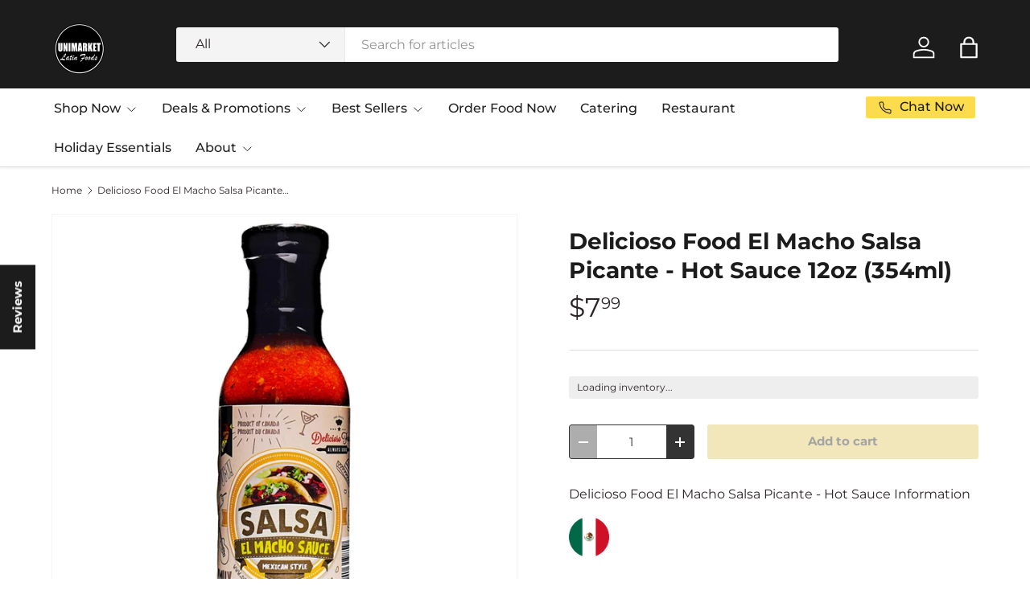

--- FILE ---
content_type: text/html; charset=UTF-8
request_url: https://bevycommerce.com/bevy-design/external/return-user-tracking-url?key=ZKcCUBNWwezM2am7GPohJF3fhQuN&customer=unimarketyyc.myshopify.com
body_size: -122
content:
"https:\/\/bevycommerce.com\/cta\/?identity=blHVgfxwr8BMoiQLuQUU6uomfLlwWFpOQ9KcLI7pgpgIwkGLgGAhW"

--- FILE ---
content_type: text/css
request_url: https://unimarket.ca/cdn/shop/t/26/assets/inventory-by-location-styles.css?v=90559912819177158561737047415
body_size: -719
content:
#inventory-by-location{background:#eee;border-radius:3px;padding:5px 10px;font-size:1.2rem}#inventory-by-location ul>li:not(:first-child){display:none!important}#inventory-by-location ul>li{display:flex;gap:5px}#inventory-by-location ul>li .stockCount{flex:1;text-align:right;display:inline-block}.inventory-by-location-error{color:#e23636;font-weight:500}#inventory-checkout-error{color:#e23636;font-weight:500;background:#eee;border-radius:3px;padding:5px 10px;font-size:1.2rem;margin-top:1rem;text-align:center}.cart-item #inventory-by-location{margin-top:1rem}.drawer--cart #inventory-by-location,#inventoryLocationInformation{display:none}#inventory-by-location ul>li{gap:0}#inventory-by-location span.distance{margin:0 0 0 5px}
/*# sourceMappingURL=/cdn/shop/t/26/assets/inventory-by-location-styles.css.map?v=90559912819177158561737047415 */


--- FILE ---
content_type: text/plain; charset=utf-8
request_url: https://unimarket.ca/apps/locksmith/ping?
body_size: -443
content:
{"cart":":726af542fcce","messages":[]}

--- FILE ---
content_type: text/javascript
request_url: https://unimarket.ca/cdn/shop/t/26/assets/inventory-by-location-main.js?v=101954611432550801481737047405
body_size: 133
content:
function updateStockInformation(inventoryElement,variantId){const nearestLocationStockCount=inventoryElement.querySelector("li:first-child .stockCount"),addToCartButton=document.querySelector(`button[data-variant-atc="${variantId}"]`);nearestLocationStockCount&&addToCartButton&&(parseInt(nearestLocationStockCount.textContent,10)===0?(addToCartButton.disabled=!0,addToCartButton.textContent="No stock at nearest location"):(addToCartButton.disabled=!1,addToCartButton.textContent="Add to Cart"))}function getProductInventory(productId){const url=`https://api.geostock.app/shop/unimarketyyc.myshopify.com/variant_locations/${productId}`;return fetch(url).then(response=>{if(!response.ok)throw new Error("Network response was not ok: "+response.statusText);return response.json()}).then(data=>{if(!data||!data.locations)throw new Error("Invalid data from API");const locations=data.locations,inventoryList=document.createElement("ul");return locations.sort((a,b)=>a.distance&&b.distance?a.distance-b.distance:a.distance?-1:1),locations.forEach(location=>{if(location.enabled){const locationItem=document.createElement("li");locationItem.innerHTML=`<span class="location">${location.name}</span> <span class="distance">(${location.distance} km)</span>: <strong class="stockCount">${location.stock} in stock</strong>`,inventoryList.appendChild(locationItem)}}),inventoryList}).catch(error=>(console.error("Error fetching inventory:",error),null))}function initializeInventoryCheck(variantId){getProductInventory(variantId).then(inventoryElement=>{if(!inventoryElement){console.error("Failed to create inventory element");return}const productContainer=document.querySelector(`.product-${variantId}[data-ibl-product-block="true"]`);if(!productContainer){console.error("Product container not found for variant:",variantId);return}const inventoryLocationInfo=productContainer.querySelector('ul[data-ibl-inventory="true"]');if(!inventoryLocationInfo){console.error("Inventory location info element not found");return}inventoryLocationInfo.innerHTML=inventoryElement.innerHTML,inventoryLocationInfo.style.display="block";const loadingElement=productContainer.querySelector(".inventory-by-location-loader");loadingElement&&(loadingElement.style.display="none"),updateStockInformation(inventoryElement,variantId)}).catch(error=>console.error("Failed to load inventory:",error))}
//# sourceMappingURL=/cdn/shop/t/26/assets/inventory-by-location-main.js.map?v=101954611432550801481737047405
